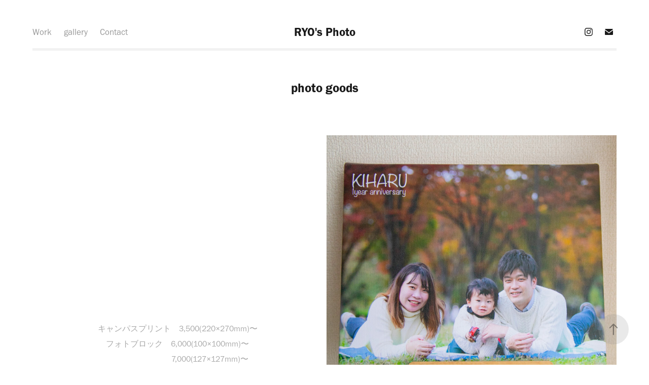

--- FILE ---
content_type: text/html; charset=utf-8
request_url: https://ryosphoto.com/photo-goods
body_size: 6071
content:
<!DOCTYPE HTML>
<html lang="en-US">
<head>
  <meta charset="UTF-8" />
  <meta name="viewport" content="width=device-width, initial-scale=1" />
      <meta name="keywords"  content="写真　Photo" />
      <meta name="description"  content="どこでも行くカメラマンのHP" />
      <meta name="twitter:card"  content="summary_large_image" />
      <meta name="twitter:site"  content="@AdobePortfolio" />
      <meta  property="og:title" content="RYO's Photo - photo goods" />
      <meta  property="og:description" content="どこでも行くカメラマンのHP" />
      <meta  property="og:image" content="https://cdn.myportfolio.com/471cd61f-267e-42d4-8178-19e868430ac6/114a4c73-dc2a-46fa-961c-6502250ee916_car_4x3.jpg?h=93e0f1c27898d42bdeadcf69c72f6365" />
      <link rel="icon" href="[data-uri]"  />
      <link rel="stylesheet" href="/dist/css/main.css" type="text/css" />
      <link rel="stylesheet" href="https://cdn.myportfolio.com/471cd61f-267e-42d4-8178-19e868430ac6/717829a48b5fad64747b7bf2f577ae731681787881.css?h=c553871fcf4db01adb344a615c1ba98d" type="text/css" />
    <link rel="canonical" href="https://ryosphoto.com/photo-goods" />
      <title>RYO's Photo - photo goods</title>
    <script type="text/javascript" src="//use.typekit.net/ik/[base64].js?cb=35f77bfb8b50944859ea3d3804e7194e7a3173fb" async onload="
    try {
      window.Typekit.load();
    } catch (e) {
      console.warn('Typekit not loaded.');
    }
    "></script>
</head>
  <body class="transition-enabled">  <div class='page-background-video page-background-video-with-panel'>
  </div>
  <div class="js-responsive-nav">
    <div class="responsive-nav has-social">
      <div class="responsive-nav__contents">
        <div class="close-responsive-click-area js-close-responsive-nav">
          <div class="close-responsive-button"></div>
        </div>
            <nav class="nav-container" data-hover-hint="nav" data-hover-hint-placement="bottom-start">
                <div class="gallery-title"><a href="/work" >Work</a></div>
      <div class="page-title">
        <a href="/gallery" >gallery</a>
      </div>
      <div class="page-title">
        <a href="/contact" >Contact</a>
      </div>
            </nav>
          <div class="social pf-nav-social" data-context="theme.nav" data-hover-hint="navSocialIcons" data-hover-hint-placement="bottom-start">
            <ul>
                    <li>
                      <a href="http://www.instagram.com/ryosphoto" target="_blank">
                        <svg version="1.1" id="Layer_1" xmlns="http://www.w3.org/2000/svg" xmlns:xlink="http://www.w3.org/1999/xlink" viewBox="0 0 30 24" style="enable-background:new 0 0 30 24;" xml:space="preserve" class="icon">
                        <g>
                          <path d="M15,5.4c2.1,0,2.4,0,3.2,0c0.8,0,1.2,0.2,1.5,0.3c0.4,0.1,0.6,0.3,0.9,0.6c0.3,0.3,0.5,0.5,0.6,0.9
                            c0.1,0.3,0.2,0.7,0.3,1.5c0,0.8,0,1.1,0,3.2s0,2.4,0,3.2c0,0.8-0.2,1.2-0.3,1.5c-0.1,0.4-0.3,0.6-0.6,0.9c-0.3,0.3-0.5,0.5-0.9,0.6
                            c-0.3,0.1-0.7,0.2-1.5,0.3c-0.8,0-1.1,0-3.2,0s-2.4,0-3.2,0c-0.8,0-1.2-0.2-1.5-0.3c-0.4-0.1-0.6-0.3-0.9-0.6
                            c-0.3-0.3-0.5-0.5-0.6-0.9c-0.1-0.3-0.2-0.7-0.3-1.5c0-0.8,0-1.1,0-3.2s0-2.4,0-3.2c0-0.8,0.2-1.2,0.3-1.5c0.1-0.4,0.3-0.6,0.6-0.9
                            c0.3-0.3,0.5-0.5,0.9-0.6c0.3-0.1,0.7-0.2,1.5-0.3C12.6,5.4,12.9,5.4,15,5.4 M15,4c-2.2,0-2.4,0-3.3,0c-0.9,0-1.4,0.2-1.9,0.4
                            c-0.5,0.2-1,0.5-1.4,0.9C7.9,5.8,7.6,6.2,7.4,6.8C7.2,7.3,7.1,7.9,7,8.7C7,9.6,7,9.8,7,12s0,2.4,0,3.3c0,0.9,0.2,1.4,0.4,1.9
                            c0.2,0.5,0.5,1,0.9,1.4c0.4,0.4,0.9,0.7,1.4,0.9c0.5,0.2,1.1,0.3,1.9,0.4c0.9,0,1.1,0,3.3,0s2.4,0,3.3,0c0.9,0,1.4-0.2,1.9-0.4
                            c0.5-0.2,1-0.5,1.4-0.9c0.4-0.4,0.7-0.9,0.9-1.4c0.2-0.5,0.3-1.1,0.4-1.9c0-0.9,0-1.1,0-3.3s0-2.4,0-3.3c0-0.9-0.2-1.4-0.4-1.9
                            c-0.2-0.5-0.5-1-0.9-1.4c-0.4-0.4-0.9-0.7-1.4-0.9c-0.5-0.2-1.1-0.3-1.9-0.4C17.4,4,17.2,4,15,4L15,4L15,4z"/>
                          <path d="M15,7.9c-2.3,0-4.1,1.8-4.1,4.1s1.8,4.1,4.1,4.1s4.1-1.8,4.1-4.1S17.3,7.9,15,7.9L15,7.9z M15,14.7c-1.5,0-2.7-1.2-2.7-2.7
                            c0-1.5,1.2-2.7,2.7-2.7s2.7,1.2,2.7,2.7C17.7,13.5,16.5,14.7,15,14.7L15,14.7z"/>
                          <path d="M20.2,7.7c0,0.5-0.4,1-1,1s-1-0.4-1-1s0.4-1,1-1S20.2,7.2,20.2,7.7L20.2,7.7z"/>
                        </g>
                        </svg>
                      </a>
                    </li>
                    <li>
                      <a href="mailto:ryo.photoart18@gmail.com">
                        <svg version="1.1" id="Layer_1" xmlns="http://www.w3.org/2000/svg" xmlns:xlink="http://www.w3.org/1999/xlink" x="0px" y="0px" viewBox="0 0 30 24" style="enable-background:new 0 0 30 24;" xml:space="preserve" class="icon">
                          <g>
                            <path d="M15,13L7.1,7.1c0-0.5,0.4-1,1-1h13.8c0.5,0,1,0.4,1,1L15,13z M15,14.8l7.9-5.9v8.1c0,0.5-0.4,1-1,1H8.1c-0.5,0-1-0.4-1-1 V8.8L15,14.8z"/>
                          </g>
                        </svg>
                      </a>
                    </li>
            </ul>
          </div>
      </div>
    </div>
  </div>
  <div class="site-wrap cfix">
    <div class="site-container">
      <div class="site-content e2e-site-content">
          <header class="site-header js-site-header " data-context="theme.nav" data-hover-hint="nav" data-hover-hint-placement="top-start">
              <nav class="nav-container" data-hover-hint="nav" data-hover-hint-placement="bottom-start">
                <div class="gallery-title"><a href="/work" >Work</a></div>
      <div class="page-title">
        <a href="/gallery" >gallery</a>
      </div>
      <div class="page-title">
        <a href="/contact" >Contact</a>
      </div>
              </nav>
              <div class="logo-wrap" data-context="theme.logo.header" data-hover-hint="logo" data-hover-hint-placement="bottom-start">
                <div class="logo e2e-site-logo-text logo-text  ">
                    <a href="/work" class="preserve-whitespace">RYO's Photo</a>

                </div>
              </div>
              <div class="social pf-nav-social" data-context="theme.nav" data-hover-hint="navSocialIcons" data-hover-hint-placement="bottom-start">
                <ul>
                        <li>
                          <a href="http://www.instagram.com/ryosphoto" target="_blank">
                            <svg version="1.1" id="Layer_1" xmlns="http://www.w3.org/2000/svg" xmlns:xlink="http://www.w3.org/1999/xlink" viewBox="0 0 30 24" style="enable-background:new 0 0 30 24;" xml:space="preserve" class="icon">
                            <g>
                              <path d="M15,5.4c2.1,0,2.4,0,3.2,0c0.8,0,1.2,0.2,1.5,0.3c0.4,0.1,0.6,0.3,0.9,0.6c0.3,0.3,0.5,0.5,0.6,0.9
                                c0.1,0.3,0.2,0.7,0.3,1.5c0,0.8,0,1.1,0,3.2s0,2.4,0,3.2c0,0.8-0.2,1.2-0.3,1.5c-0.1,0.4-0.3,0.6-0.6,0.9c-0.3,0.3-0.5,0.5-0.9,0.6
                                c-0.3,0.1-0.7,0.2-1.5,0.3c-0.8,0-1.1,0-3.2,0s-2.4,0-3.2,0c-0.8,0-1.2-0.2-1.5-0.3c-0.4-0.1-0.6-0.3-0.9-0.6
                                c-0.3-0.3-0.5-0.5-0.6-0.9c-0.1-0.3-0.2-0.7-0.3-1.5c0-0.8,0-1.1,0-3.2s0-2.4,0-3.2c0-0.8,0.2-1.2,0.3-1.5c0.1-0.4,0.3-0.6,0.6-0.9
                                c0.3-0.3,0.5-0.5,0.9-0.6c0.3-0.1,0.7-0.2,1.5-0.3C12.6,5.4,12.9,5.4,15,5.4 M15,4c-2.2,0-2.4,0-3.3,0c-0.9,0-1.4,0.2-1.9,0.4
                                c-0.5,0.2-1,0.5-1.4,0.9C7.9,5.8,7.6,6.2,7.4,6.8C7.2,7.3,7.1,7.9,7,8.7C7,9.6,7,9.8,7,12s0,2.4,0,3.3c0,0.9,0.2,1.4,0.4,1.9
                                c0.2,0.5,0.5,1,0.9,1.4c0.4,0.4,0.9,0.7,1.4,0.9c0.5,0.2,1.1,0.3,1.9,0.4c0.9,0,1.1,0,3.3,0s2.4,0,3.3,0c0.9,0,1.4-0.2,1.9-0.4
                                c0.5-0.2,1-0.5,1.4-0.9c0.4-0.4,0.7-0.9,0.9-1.4c0.2-0.5,0.3-1.1,0.4-1.9c0-0.9,0-1.1,0-3.3s0-2.4,0-3.3c0-0.9-0.2-1.4-0.4-1.9
                                c-0.2-0.5-0.5-1-0.9-1.4c-0.4-0.4-0.9-0.7-1.4-0.9c-0.5-0.2-1.1-0.3-1.9-0.4C17.4,4,17.2,4,15,4L15,4L15,4z"/>
                              <path d="M15,7.9c-2.3,0-4.1,1.8-4.1,4.1s1.8,4.1,4.1,4.1s4.1-1.8,4.1-4.1S17.3,7.9,15,7.9L15,7.9z M15,14.7c-1.5,0-2.7-1.2-2.7-2.7
                                c0-1.5,1.2-2.7,2.7-2.7s2.7,1.2,2.7,2.7C17.7,13.5,16.5,14.7,15,14.7L15,14.7z"/>
                              <path d="M20.2,7.7c0,0.5-0.4,1-1,1s-1-0.4-1-1s0.4-1,1-1S20.2,7.2,20.2,7.7L20.2,7.7z"/>
                            </g>
                            </svg>
                          </a>
                        </li>
                        <li>
                          <a href="mailto:ryo.photoart18@gmail.com">
                            <svg version="1.1" id="Layer_1" xmlns="http://www.w3.org/2000/svg" xmlns:xlink="http://www.w3.org/1999/xlink" x="0px" y="0px" viewBox="0 0 30 24" style="enable-background:new 0 0 30 24;" xml:space="preserve" class="icon">
                              <g>
                                <path d="M15,13L7.1,7.1c0-0.5,0.4-1,1-1h13.8c0.5,0,1,0.4,1,1L15,13z M15,14.8l7.9-5.9v8.1c0,0.5-0.4,1-1,1H8.1c-0.5,0-1-0.4-1-1 V8.8L15,14.8z"/>
                              </g>
                            </svg>
                          </a>
                        </li>
                </ul>
              </div>
              <div class="hamburger-click-area js-hamburger">
                <div class="hamburger">
                  <i></i>
                  <i></i>
                  <i></i>
                </div>
              </div>
          </header>
        <main>
  <div class="page-container js-site-wrap" data-context="page.page.container" data-hover-hint="pageContainer">
    <section class="page standard-modules">
        <header class="page-header content" data-context="pages" data-identity="id:p607839cec311e05b88e6d011ce4ce68e6c15b0a479bbb5e28bc7c" data-hover-hint="pageHeader" data-hover-hint-id="p607839cec311e05b88e6d011ce4ce68e6c15b0a479bbb5e28bc7c">
            <h1 class="title preserve-whitespace e2e-site-logo-text">photo goods</h1>
            <p class="description"></p>
        </header>
      <div class="page-content js-page-content" data-context="pages" data-identity="id:p607839cec311e05b88e6d011ce4ce68e6c15b0a479bbb5e28bc7c">
        <div id="project-canvas" class="js-project-modules modules content">
          <div id="project-modules">
              
              
              
              
              
              
              
              
              
              <div class="project-module module tree project-module-tree js-js-project-module e2e-site-project-module-tree" >
  <div class="tree-wrapper valign-bottom">
      <div class="tree-child-wrapper" style="flex: 1">
        
        
        
        
        
        <div class="project-module module text project-module-text align- js-project-module e2e-site-project-module-text">
  <div class="rich-text js-text-editable module-text"><div>キャンパスプリント　3,500(220×270mm)〜</div><div>フォトブロック　6,000(100×100mm)〜</div><div>　　　　　　　　7,000(127×127mm)〜</div><div>キーホルダー(片面/両面)　1,000</div><div>※その他欲しいをカタチにしたいと想っておりますので</div><div>こちらに載せていないものもお気軽にご相談ください</div></div>
</div>

        
        
        
      </div>
      <div class="tree-child-wrapper" style="flex: 1">
        
        <div class="project-module module image project-module-image js-js-project-module"  style="padding-top: px;
padding-bottom: px;
">

  

  
     <div class="js-lightbox" data-src="https://cdn.myportfolio.com/471cd61f-267e-42d4-8178-19e868430ac6/b168d431-92cd-474d-961d-9d534ffa94eb.jpg?h=4aa625a8c35256fe4e61490ba2dfe199">
           <img
             class="js-lazy e2e-site-project-module-image"
             src="[data-uri]"
             data-src="https://cdn.myportfolio.com/471cd61f-267e-42d4-8178-19e868430ac6/b168d431-92cd-474d-961d-9d534ffa94eb_rw_1920.jpg?h=a32d2a9a274c963f1d4445a2b630fce4"
             data-srcset="https://cdn.myportfolio.com/471cd61f-267e-42d4-8178-19e868430ac6/b168d431-92cd-474d-961d-9d534ffa94eb_rw_600.jpg?h=bb6cad96655486dda3edbeed53cf0b32 600w,https://cdn.myportfolio.com/471cd61f-267e-42d4-8178-19e868430ac6/b168d431-92cd-474d-961d-9d534ffa94eb_rw_1200.jpg?h=d843ae9dd4025c9cc333718543359a06 1200w,https://cdn.myportfolio.com/471cd61f-267e-42d4-8178-19e868430ac6/b168d431-92cd-474d-961d-9d534ffa94eb_rw_1920.jpg?h=a32d2a9a274c963f1d4445a2b630fce4 1414w,"
             data-sizes="(max-width: 1414px) 100vw, 1414px"
             width="1414"
             height="0"
             style="padding-bottom: 100%; background: rgba(0, 0, 0, 0.03)"
             
           >
     </div>
  

</div>

        
        
        
        
        
        
        
      </div>
  </div>
</div>

              
              
              
              
              
              
              
              
              
              <div class="project-module module tree project-module-tree js-js-project-module e2e-site-project-module-tree" >
  <div class="tree-wrapper valign-top">
      <div class="tree-child-wrapper" style="flex: 1">
        
        <div class="project-module module image project-module-image js-js-project-module"  style="padding-top: px;
padding-bottom: px;
">

  

  
     <div class="js-lightbox" data-src="https://cdn.myportfolio.com/471cd61f-267e-42d4-8178-19e868430ac6/dca226a2-5c61-46ad-badb-aef53cb8e24c.jpg?h=01c153d2b0f222fdfaa89be7cd265ca3">
           <img
             class="js-lazy e2e-site-project-module-image"
             src="[data-uri]"
             data-src="https://cdn.myportfolio.com/471cd61f-267e-42d4-8178-19e868430ac6/dca226a2-5c61-46ad-badb-aef53cb8e24c_rw_1920.jpg?h=55c5b22d2c763c5bb398b3e987c02fc4"
             data-srcset="https://cdn.myportfolio.com/471cd61f-267e-42d4-8178-19e868430ac6/dca226a2-5c61-46ad-badb-aef53cb8e24c_rw_600.jpg?h=c2d69cacfb52006859c286f87508c280 600w,https://cdn.myportfolio.com/471cd61f-267e-42d4-8178-19e868430ac6/dca226a2-5c61-46ad-badb-aef53cb8e24c_rw_1200.jpg?h=e5af20435e1cd35b5cce1a77a95eff85 1200w,https://cdn.myportfolio.com/471cd61f-267e-42d4-8178-19e868430ac6/dca226a2-5c61-46ad-badb-aef53cb8e24c_rw_1920.jpg?h=55c5b22d2c763c5bb398b3e987c02fc4 1414w,"
             data-sizes="(max-width: 1414px) 100vw, 1414px"
             width="1414"
             height="0"
             style="padding-bottom: 100%; background: rgba(0, 0, 0, 0.03)"
             
           >
     </div>
  

</div>

        
        
        
        
        
        
        
      </div>
      <div class="tree-child-wrapper" style="flex: 1">
        
        <div class="project-module module image project-module-image js-js-project-module"  style="padding-top: px;
padding-bottom: px;
">

  

  
     <div class="js-lightbox" data-src="https://cdn.myportfolio.com/471cd61f-267e-42d4-8178-19e868430ac6/1f3c1e41-4711-40c9-beca-e119cab7653a.jpg?h=c6448014cf2a07d7ff43d501e1efa2b5">
           <img
             class="js-lazy e2e-site-project-module-image"
             src="[data-uri]"
             data-src="https://cdn.myportfolio.com/471cd61f-267e-42d4-8178-19e868430ac6/1f3c1e41-4711-40c9-beca-e119cab7653a_rw_1200.jpg?h=deb0f6153d5a6b47d12d2b41661c5869"
             data-srcset="https://cdn.myportfolio.com/471cd61f-267e-42d4-8178-19e868430ac6/1f3c1e41-4711-40c9-beca-e119cab7653a_rw_600.jpg?h=9404b974cf3d1121c5e72d68bfea5582 600w,https://cdn.myportfolio.com/471cd61f-267e-42d4-8178-19e868430ac6/1f3c1e41-4711-40c9-beca-e119cab7653a_rw_1200.jpg?h=deb0f6153d5a6b47d12d2b41661c5869 1154w,"
             data-sizes="(max-width: 1154px) 100vw, 1154px"
             width="1154"
             height="0"
             style="padding-bottom: 100%; background: rgba(0, 0, 0, 0.03)"
             
           >
     </div>
  

</div>

        
        
        
        
        
        
        
      </div>
  </div>
</div>

          </div>
        </div>
      </div>
    </section>
          <section class="other-projects" data-context="page.page.other_pages" data-hover-hint="otherPages">
            <div class="title-wrapper">
              <div class="title-container">
                  <h3 class="other-projects-title preserve-whitespace">You may also like</h3>
              </div>
            </div>
            <div class="project-covers">
                  <a class="project-cover js-project-cover-touch hold-space" href="/other" data-context="pages" data-identity="id:p5ee24d1e1068aa2877d579bcac594e8e1956915012d005f10f52e">
                      <div class="cover-image-wrap">
                        <div class="cover-image">
                            <div class="cover cover-normal">

            <img
              class="cover__img js-lazy"
              src="https://cdn.myportfolio.com/471cd61f-267e-42d4-8178-19e868430ac6/5c5d580e-ee0d-4e04-becb-14993885ef1a_carw_4x3x32.jpg?h=002af199a2cac83fa300b8e3070f5311"
              data-src="https://cdn.myportfolio.com/471cd61f-267e-42d4-8178-19e868430ac6/5c5d580e-ee0d-4e04-becb-14993885ef1a_car_4x3.jpg?h=cf562d678fcfb12e6d48dbbe9d3b7236"
              data-srcset="https://cdn.myportfolio.com/471cd61f-267e-42d4-8178-19e868430ac6/5c5d580e-ee0d-4e04-becb-14993885ef1a_carw_4x3x640.jpg?h=3538daf19f1ecb764488dd505b7a82bf 640w, https://cdn.myportfolio.com/471cd61f-267e-42d4-8178-19e868430ac6/5c5d580e-ee0d-4e04-becb-14993885ef1a_carw_4x3x1280.jpg?h=0fdb4ef903d28801832b9739505b6db7 1280w, https://cdn.myportfolio.com/471cd61f-267e-42d4-8178-19e868430ac6/5c5d580e-ee0d-4e04-becb-14993885ef1a_carw_4x3x1366.jpg?h=65af59a1c1c1bd53b7ae56199775adce 1366w, https://cdn.myportfolio.com/471cd61f-267e-42d4-8178-19e868430ac6/5c5d580e-ee0d-4e04-becb-14993885ef1a_carw_4x3x1920.jpg?h=a1f7c2284354f444deba6fac53295b7b 1920w, https://cdn.myportfolio.com/471cd61f-267e-42d4-8178-19e868430ac6/5c5d580e-ee0d-4e04-becb-14993885ef1a_carw_4x3x2560.jpg?h=51667cbb41732453446382166d67435f 2560w, https://cdn.myportfolio.com/471cd61f-267e-42d4-8178-19e868430ac6/5c5d580e-ee0d-4e04-becb-14993885ef1a_carw_4x3x5120.jpg?h=795008c20660c5893f6a08358d9b4790 5120w"
              data-sizes="(max-width: 540px) 100vw, (max-width: 768px) 50vw, 100vw"
            >
                                      </div>
                        </div>
                      </div>
                    <div class="details-wrap">
                      <div class="details">
                        <div class="details-inner">
                            <div class="title preserve-whitespace">other</div>
                            <div class="date">2020</div>
                        </div>
                      </div>
                    </div>
                  </a>
                  <a class="project-cover js-project-cover-touch hold-space" href="/wedding" data-context="pages" data-identity="id:p5ed2753fbd749f8051059f28850b636c2262a551b69b66e2056ee">
                      <div class="cover-image-wrap">
                        <div class="cover-image">
                            <div class="cover cover-normal">

            <img
              class="cover__img js-lazy"
              src="https://cdn.myportfolio.com/471cd61f-267e-42d4-8178-19e868430ac6/d5b3a427-6e85-4ab8-bad5-def7edfebf26_carw_4x3x32.jpg?h=d9b04810a9d86cfd304e24be46ed93f3"
              data-src="https://cdn.myportfolio.com/471cd61f-267e-42d4-8178-19e868430ac6/d5b3a427-6e85-4ab8-bad5-def7edfebf26_car_4x3.jpg?h=eb165cbd4971c333454f4adca238ba92"
              data-srcset="https://cdn.myportfolio.com/471cd61f-267e-42d4-8178-19e868430ac6/d5b3a427-6e85-4ab8-bad5-def7edfebf26_carw_4x3x640.jpg?h=2862f7f8838d67f3ada47bffed4e6a8d 640w, https://cdn.myportfolio.com/471cd61f-267e-42d4-8178-19e868430ac6/d5b3a427-6e85-4ab8-bad5-def7edfebf26_carw_4x3x1280.jpg?h=cb39a723b6b671d606ca3a1025cabc38 1280w, https://cdn.myportfolio.com/471cd61f-267e-42d4-8178-19e868430ac6/d5b3a427-6e85-4ab8-bad5-def7edfebf26_carw_4x3x1366.jpg?h=3fe2b6291a64e4c767cefd7800648e04 1366w, https://cdn.myportfolio.com/471cd61f-267e-42d4-8178-19e868430ac6/d5b3a427-6e85-4ab8-bad5-def7edfebf26_carw_4x3x1920.jpg?h=fc0c38ada19b93e10b5f8f3916ea6d08 1920w, https://cdn.myportfolio.com/471cd61f-267e-42d4-8178-19e868430ac6/d5b3a427-6e85-4ab8-bad5-def7edfebf26_carw_4x3x2560.jpg?h=c2193bfa42a9f9fa7e4e34be8273b402 2560w, https://cdn.myportfolio.com/471cd61f-267e-42d4-8178-19e868430ac6/d5b3a427-6e85-4ab8-bad5-def7edfebf26_carw_4x3x5120.jpg?h=4b0f33572c52e0cf31370bfd2880b188 5120w"
              data-sizes="(max-width: 540px) 100vw, (max-width: 768px) 50vw, 100vw"
            >
                                      </div>
                        </div>
                      </div>
                    <div class="details-wrap">
                      <div class="details">
                        <div class="details-inner">
                            <div class="title preserve-whitespace">wedding</div>
                            <div class="date">2020</div>
                        </div>
                      </div>
                    </div>
                  </a>
                  <a class="project-cover js-project-cover-touch hold-space" href="/about" data-context="pages" data-identity="id:p5ed28ac8b8acd79bbeaf569e52b7c65eca3e44982db678b85a451">
                      <div class="cover-image-wrap">
                        <div class="cover-image">
                            <div class="cover cover-normal">

            <img
              class="cover__img js-lazy"
              src="https://cdn.myportfolio.com/471cd61f-267e-42d4-8178-19e868430ac6/f46b4507-eda4-423e-b754-caf53bef449f_rwc_28x0x444x333x32.jpg?h=cfd529dafb9da935d6cb42f28a46e645"
              data-src="https://cdn.myportfolio.com/471cd61f-267e-42d4-8178-19e868430ac6/f46b4507-eda4-423e-b754-caf53bef449f_rwc_28x0x444x333x444.jpg?h=4e255a149e2b6af03debbc7a0090ad18"
              data-srcset="https://cdn.myportfolio.com/471cd61f-267e-42d4-8178-19e868430ac6/f46b4507-eda4-423e-b754-caf53bef449f_rwc_28x0x444x333x444.jpg?h=4e255a149e2b6af03debbc7a0090ad18 640w, https://cdn.myportfolio.com/471cd61f-267e-42d4-8178-19e868430ac6/f46b4507-eda4-423e-b754-caf53bef449f_rwc_28x0x444x333x444.jpg?h=4e255a149e2b6af03debbc7a0090ad18 1280w, https://cdn.myportfolio.com/471cd61f-267e-42d4-8178-19e868430ac6/f46b4507-eda4-423e-b754-caf53bef449f_rwc_28x0x444x333x444.jpg?h=4e255a149e2b6af03debbc7a0090ad18 1366w, https://cdn.myportfolio.com/471cd61f-267e-42d4-8178-19e868430ac6/f46b4507-eda4-423e-b754-caf53bef449f_rwc_28x0x444x333x444.jpg?h=4e255a149e2b6af03debbc7a0090ad18 1920w, https://cdn.myportfolio.com/471cd61f-267e-42d4-8178-19e868430ac6/f46b4507-eda4-423e-b754-caf53bef449f_rwc_28x0x444x333x444.jpg?h=4e255a149e2b6af03debbc7a0090ad18 2560w, https://cdn.myportfolio.com/471cd61f-267e-42d4-8178-19e868430ac6/f46b4507-eda4-423e-b754-caf53bef449f_rwc_28x0x444x333x444.jpg?h=4e255a149e2b6af03debbc7a0090ad18 5120w"
              data-sizes="(max-width: 540px) 100vw, (max-width: 768px) 50vw, 100vw"
            >
                                      </div>
                        </div>
                      </div>
                    <div class="details-wrap">
                      <div class="details">
                        <div class="details-inner">
                            <div class="title preserve-whitespace">about</div>
                            <div class="date">2020</div>
                        </div>
                      </div>
                    </div>
                  </a>
                  <a class="project-cover js-project-cover-touch hold-space" href="/life-event" data-context="pages" data-identity="id:p5ed27def6ea01d9114589e1d06c24c3c2fa864fbecadba8dc3f28">
                      <div class="cover-image-wrap">
                        <div class="cover-image">
                            <div class="cover cover-normal">

            <img
              class="cover__img js-lazy"
              src="https://cdn.myportfolio.com/471cd61f-267e-42d4-8178-19e868430ac6/5420dd69-6db7-454f-9d76-30691ead1d81_carw_4x3x32.JPG?h=b49e95dc36edc70d484d5bb51cc32157"
              data-src="https://cdn.myportfolio.com/471cd61f-267e-42d4-8178-19e868430ac6/5420dd69-6db7-454f-9d76-30691ead1d81_car_4x3.JPG?h=169ef012ff5210116621d02f7f50b124"
              data-srcset="https://cdn.myportfolio.com/471cd61f-267e-42d4-8178-19e868430ac6/5420dd69-6db7-454f-9d76-30691ead1d81_carw_4x3x640.JPG?h=fe46aeea01b48fc1efed98928c443b78 640w, https://cdn.myportfolio.com/471cd61f-267e-42d4-8178-19e868430ac6/5420dd69-6db7-454f-9d76-30691ead1d81_carw_4x3x1280.JPG?h=5d02c828f1cf13034fa206556b22dcde 1280w, https://cdn.myportfolio.com/471cd61f-267e-42d4-8178-19e868430ac6/5420dd69-6db7-454f-9d76-30691ead1d81_carw_4x3x1366.JPG?h=422f40f34bd0daf8e285351fcb53f15e 1366w, https://cdn.myportfolio.com/471cd61f-267e-42d4-8178-19e868430ac6/5420dd69-6db7-454f-9d76-30691ead1d81_carw_4x3x1920.JPG?h=47a37a6c6109e2718044c2d4f7856c2f 1920w, https://cdn.myportfolio.com/471cd61f-267e-42d4-8178-19e868430ac6/5420dd69-6db7-454f-9d76-30691ead1d81_carw_4x3x2560.JPG?h=21169c2959002248c3d90ecc85db659b 2560w, https://cdn.myportfolio.com/471cd61f-267e-42d4-8178-19e868430ac6/5420dd69-6db7-454f-9d76-30691ead1d81_carw_4x3x5120.JPG?h=0e21b1c3eb1489f31ea128a871bcf228 5120w"
              data-sizes="(max-width: 540px) 100vw, (max-width: 768px) 50vw, 100vw"
            >
                                      </div>
                        </div>
                      </div>
                    <div class="details-wrap">
                      <div class="details">
                        <div class="details-inner">
                            <div class="title preserve-whitespace">life event</div>
                            <div class="date">2020</div>
                        </div>
                      </div>
                    </div>
                  </a>
            </div>
          </section>
        <section class="back-to-top" data-hover-hint="backToTop">
          <a href="#"><span class="arrow">&uarr;</span><span class="preserve-whitespace">Back to Top</span></a>
        </section>
        <a class="back-to-top-fixed js-back-to-top back-to-top-fixed-with-panel" data-hover-hint="backToTop" data-hover-hint-placement="top-start" href="#">
          <svg version="1.1" id="Layer_1" xmlns="http://www.w3.org/2000/svg" xmlns:xlink="http://www.w3.org/1999/xlink" x="0px" y="0px"
           viewBox="0 0 26 26" style="enable-background:new 0 0 26 26;" xml:space="preserve" class="icon icon-back-to-top">
          <g>
            <path d="M13.8,1.3L21.6,9c0.1,0.1,0.1,0.3,0.2,0.4c0.1,0.1,0.1,0.3,0.1,0.4s0,0.3-0.1,0.4c-0.1,0.1-0.1,0.3-0.3,0.4
              c-0.1,0.1-0.2,0.2-0.4,0.3c-0.2,0.1-0.3,0.1-0.4,0.1c-0.1,0-0.3,0-0.4-0.1c-0.2-0.1-0.3-0.2-0.4-0.3L14.2,5l0,19.1
              c0,0.2-0.1,0.3-0.1,0.5c0,0.1-0.1,0.3-0.3,0.4c-0.1,0.1-0.2,0.2-0.4,0.3c-0.1,0.1-0.3,0.1-0.5,0.1c-0.1,0-0.3,0-0.4-0.1
              c-0.1-0.1-0.3-0.1-0.4-0.3c-0.1-0.1-0.2-0.2-0.3-0.4c-0.1-0.1-0.1-0.3-0.1-0.5l0-19.1l-5.7,5.7C6,10.8,5.8,10.9,5.7,11
              c-0.1,0.1-0.3,0.1-0.4,0.1c-0.2,0-0.3,0-0.4-0.1c-0.1-0.1-0.3-0.2-0.4-0.3c-0.1-0.1-0.1-0.2-0.2-0.4C4.1,10.2,4,10.1,4.1,9.9
              c0-0.1,0-0.3,0.1-0.4c0-0.1,0.1-0.3,0.3-0.4l7.7-7.8c0.1,0,0.2-0.1,0.2-0.1c0,0,0.1-0.1,0.2-0.1c0.1,0,0.2,0,0.2-0.1
              c0.1,0,0.1,0,0.2,0c0,0,0.1,0,0.2,0c0.1,0,0.2,0,0.2,0.1c0.1,0,0.1,0.1,0.2,0.1C13.7,1.2,13.8,1.2,13.8,1.3z"/>
          </g>
          </svg>
        </a>
  </div>
              <footer class="site-footer" data-hover-hint="footer">
                <div class="footer-text">
                  Powered by <a href="http://portfolio.adobe.com" target="_blank">Adobe Portfolio</a>
                </div>
              </footer>
        </main>
      </div>
    </div>
  </div>
</body>
<script type="text/javascript">
  // fix for Safari's back/forward cache
  window.onpageshow = function(e) {
    if (e.persisted) { window.location.reload(); }
  };
</script>
  <script type="text/javascript">var __config__ = {"page_id":"p607839cec311e05b88e6d011ce4ce68e6c15b0a479bbb5e28bc7c","theme":{"name":"andreas"},"pageTransition":true,"linkTransition":true,"disableDownload":true,"localizedValidationMessages":{"required":"This field is required","Email":"This field must be a valid email address"},"lightbox":{"enabled":true,"color":{"opacity":0.94,"hex":"#fff"}},"cookie_banner":{"enabled":false}};</script>
  <script type="text/javascript" src="/site/translations?cb=35f77bfb8b50944859ea3d3804e7194e7a3173fb"></script>
  <script type="text/javascript" src="/dist/js/main.js?cb=35f77bfb8b50944859ea3d3804e7194e7a3173fb"></script>
</html>
